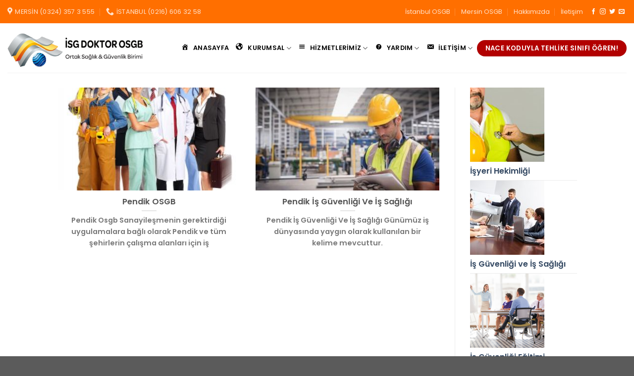

--- FILE ---
content_type: text/html; charset=UTF-8
request_url: https://www.isgdoktor.com.tr/tag/pendik-osgb
body_size: 11967
content:
<!DOCTYPE html>
<!--[if IE 9 ]> <html lang="tr" prefix="og: https://ogp.me/ns#" class="ie9 loading-site no-js"> <![endif]-->
<!--[if IE 8 ]> <html lang="tr" prefix="og: https://ogp.me/ns#" class="ie8 loading-site no-js"> <![endif]-->
<!--[if (gte IE 9)|!(IE)]><!--><html lang="tr" prefix="og: https://ogp.me/ns#" class="loading-site no-js"> <!--<![endif]-->
<head>
	<meta charset="UTF-8" />
	<link rel="profile" href="https://gmpg.org/xfn/11" />
	<link rel="pingback" href="https://www.isgdoktor.com.tr/xmlrpc.php" />

	<script>(function(html){html.className = html.className.replace(/\bno-js\b/,'js')})(document.documentElement);</script>
	<style>img:is([sizes="auto" i], [sizes^="auto," i]) { contain-intrinsic-size: 3000px 1500px }</style>
	<meta name="viewport" content="width=device-width, initial-scale=1, maximum-scale=1" />
<!-- Rank Math PRO tarafından Arama Motoru Optimizasyonu - https://rankmath.com/ -->
<title>Pendik osgb - İsg Doktor İş Güvenliği ve İş Sağlığı</title>
<meta name="robots" content="follow, noindex"/>
<meta property="og:locale" content="tr_TR" />
<meta property="og:type" content="article" />
<meta property="og:title" content="Pendik osgb - İsg Doktor İş Güvenliği ve İş Sağlığı" />
<meta property="og:url" content="https://www.isgdoktor.com.tr/tag/pendik-osgb" />
<meta property="og:site_name" content="İsg Doktor İş Güvenliği ve İş Sağlığı" />
<meta name="twitter:card" content="summary_large_image" />
<meta name="twitter:title" content="Pendik osgb - İsg Doktor İş Güvenliği ve İş Sağlığı" />
<meta name="twitter:label1" content="Yazılar" />
<meta name="twitter:data1" content="2" />
<script type="application/ld+json" class="rank-math-schema-pro">{"@context":"https://schema.org","@graph":[{"@type":"Organization","@id":"https://www.isgdoktor.com.tr/#organization","name":"\u0130sg Doktor \u0130\u015f G\u00fcvenli\u011fi ve \u0130\u015f Sa\u011fl\u0131\u011f\u0131","url":"https://www.isgdoktor.com.tr","logo":{"@type":"ImageObject","@id":"https://www.isgdoktor.com.tr/#logo","url":"https://www.isgdoktor.com.tr/wp-content/uploads/2019/12/isg-logo.png","contentUrl":"https://www.isgdoktor.com.tr/wp-content/uploads/2019/12/isg-logo.png","caption":"\u0130sg Doktor \u0130\u015f G\u00fcvenli\u011fi ve \u0130\u015f Sa\u011fl\u0131\u011f\u0131","inLanguage":"tr","width":"1448","height":"424"}},{"@type":"WebSite","@id":"https://www.isgdoktor.com.tr/#website","url":"https://www.isgdoktor.com.tr","name":"\u0130sg Doktor \u0130\u015f G\u00fcvenli\u011fi ve \u0130\u015f Sa\u011fl\u0131\u011f\u0131","alternateName":"Istanbul - Mersin OSGB","publisher":{"@id":"https://www.isgdoktor.com.tr/#organization"},"inLanguage":"tr"},{"@type":"CollectionPage","@id":"https://www.isgdoktor.com.tr/tag/pendik-osgb#webpage","url":"https://www.isgdoktor.com.tr/tag/pendik-osgb","name":"Pendik osgb - \u0130sg Doktor \u0130\u015f G\u00fcvenli\u011fi ve \u0130\u015f Sa\u011fl\u0131\u011f\u0131","isPartOf":{"@id":"https://www.isgdoktor.com.tr/#website"},"inLanguage":"tr"}]}</script>
<!-- /Rank Math WordPress SEO eklentisi -->

<link rel='dns-prefetch' href='//fonts.googleapis.com' />
<link rel="alternate" type="application/rss+xml" title="İsg Doktor İş Güvenliği ve İş Sağlığı &raquo; akışı" href="https://www.isgdoktor.com.tr/feed" />
<link rel="alternate" type="application/rss+xml" title="İsg Doktor İş Güvenliği ve İş Sağlığı &raquo; Pendik osgb etiket akışı" href="https://www.isgdoktor.com.tr/tag/pendik-osgb/feed" />
<script type="text/javascript">
/* <![CDATA[ */
window._wpemojiSettings = {"baseUrl":"https:\/\/s.w.org\/images\/core\/emoji\/16.0.1\/72x72\/","ext":".png","svgUrl":"https:\/\/s.w.org\/images\/core\/emoji\/16.0.1\/svg\/","svgExt":".svg","source":{"concatemoji":"https:\/\/www.isgdoktor.com.tr\/wp-includes\/js\/wp-emoji-release.min.js?ver=992da724f32ef91cc8b993bf56e77af6"}};
/*! This file is auto-generated */
!function(s,n){var o,i,e;function c(e){try{var t={supportTests:e,timestamp:(new Date).valueOf()};sessionStorage.setItem(o,JSON.stringify(t))}catch(e){}}function p(e,t,n){e.clearRect(0,0,e.canvas.width,e.canvas.height),e.fillText(t,0,0);var t=new Uint32Array(e.getImageData(0,0,e.canvas.width,e.canvas.height).data),a=(e.clearRect(0,0,e.canvas.width,e.canvas.height),e.fillText(n,0,0),new Uint32Array(e.getImageData(0,0,e.canvas.width,e.canvas.height).data));return t.every(function(e,t){return e===a[t]})}function u(e,t){e.clearRect(0,0,e.canvas.width,e.canvas.height),e.fillText(t,0,0);for(var n=e.getImageData(16,16,1,1),a=0;a<n.data.length;a++)if(0!==n.data[a])return!1;return!0}function f(e,t,n,a){switch(t){case"flag":return n(e,"\ud83c\udff3\ufe0f\u200d\u26a7\ufe0f","\ud83c\udff3\ufe0f\u200b\u26a7\ufe0f")?!1:!n(e,"\ud83c\udde8\ud83c\uddf6","\ud83c\udde8\u200b\ud83c\uddf6")&&!n(e,"\ud83c\udff4\udb40\udc67\udb40\udc62\udb40\udc65\udb40\udc6e\udb40\udc67\udb40\udc7f","\ud83c\udff4\u200b\udb40\udc67\u200b\udb40\udc62\u200b\udb40\udc65\u200b\udb40\udc6e\u200b\udb40\udc67\u200b\udb40\udc7f");case"emoji":return!a(e,"\ud83e\udedf")}return!1}function g(e,t,n,a){var r="undefined"!=typeof WorkerGlobalScope&&self instanceof WorkerGlobalScope?new OffscreenCanvas(300,150):s.createElement("canvas"),o=r.getContext("2d",{willReadFrequently:!0}),i=(o.textBaseline="top",o.font="600 32px Arial",{});return e.forEach(function(e){i[e]=t(o,e,n,a)}),i}function t(e){var t=s.createElement("script");t.src=e,t.defer=!0,s.head.appendChild(t)}"undefined"!=typeof Promise&&(o="wpEmojiSettingsSupports",i=["flag","emoji"],n.supports={everything:!0,everythingExceptFlag:!0},e=new Promise(function(e){s.addEventListener("DOMContentLoaded",e,{once:!0})}),new Promise(function(t){var n=function(){try{var e=JSON.parse(sessionStorage.getItem(o));if("object"==typeof e&&"number"==typeof e.timestamp&&(new Date).valueOf()<e.timestamp+604800&&"object"==typeof e.supportTests)return e.supportTests}catch(e){}return null}();if(!n){if("undefined"!=typeof Worker&&"undefined"!=typeof OffscreenCanvas&&"undefined"!=typeof URL&&URL.createObjectURL&&"undefined"!=typeof Blob)try{var e="postMessage("+g.toString()+"("+[JSON.stringify(i),f.toString(),p.toString(),u.toString()].join(",")+"));",a=new Blob([e],{type:"text/javascript"}),r=new Worker(URL.createObjectURL(a),{name:"wpTestEmojiSupports"});return void(r.onmessage=function(e){c(n=e.data),r.terminate(),t(n)})}catch(e){}c(n=g(i,f,p,u))}t(n)}).then(function(e){for(var t in e)n.supports[t]=e[t],n.supports.everything=n.supports.everything&&n.supports[t],"flag"!==t&&(n.supports.everythingExceptFlag=n.supports.everythingExceptFlag&&n.supports[t]);n.supports.everythingExceptFlag=n.supports.everythingExceptFlag&&!n.supports.flag,n.DOMReady=!1,n.readyCallback=function(){n.DOMReady=!0}}).then(function(){return e}).then(function(){var e;n.supports.everything||(n.readyCallback(),(e=n.source||{}).concatemoji?t(e.concatemoji):e.wpemoji&&e.twemoji&&(t(e.twemoji),t(e.wpemoji)))}))}((window,document),window._wpemojiSettings);
/* ]]> */
</script>
<link rel='stylesheet' id='dashicons-css' href='https://www.isgdoktor.com.tr/wp-includes/css/dashicons.min.css?ver=992da724f32ef91cc8b993bf56e77af6' type='text/css' media='all' />
<link rel='stylesheet' id='menu-icons-extra-css' href='https://www.isgdoktor.com.tr/wp-content/plugins/menu-icons/css/extra.min.css?ver=0.13.18' type='text/css' media='all' />
<style id='wp-emoji-styles-inline-css' type='text/css'>

	img.wp-smiley, img.emoji {
		display: inline !important;
		border: none !important;
		box-shadow: none !important;
		height: 1em !important;
		width: 1em !important;
		margin: 0 0.07em !important;
		vertical-align: -0.1em !important;
		background: none !important;
		padding: 0 !important;
	}
</style>
<link rel='stylesheet' id='wp-block-library-css' href='https://www.isgdoktor.com.tr/wp-includes/css/dist/block-library/style.min.css?ver=992da724f32ef91cc8b993bf56e77af6' type='text/css' media='all' />
<style id='classic-theme-styles-inline-css' type='text/css'>
/*! This file is auto-generated */
.wp-block-button__link{color:#fff;background-color:#32373c;border-radius:9999px;box-shadow:none;text-decoration:none;padding:calc(.667em + 2px) calc(1.333em + 2px);font-size:1.125em}.wp-block-file__button{background:#32373c;color:#fff;text-decoration:none}
</style>
<style id='pdfemb-pdf-embedder-viewer-style-inline-css' type='text/css'>
.wp-block-pdfemb-pdf-embedder-viewer{max-width:none}

</style>
<style id='global-styles-inline-css' type='text/css'>
:root{--wp--preset--aspect-ratio--square: 1;--wp--preset--aspect-ratio--4-3: 4/3;--wp--preset--aspect-ratio--3-4: 3/4;--wp--preset--aspect-ratio--3-2: 3/2;--wp--preset--aspect-ratio--2-3: 2/3;--wp--preset--aspect-ratio--16-9: 16/9;--wp--preset--aspect-ratio--9-16: 9/16;--wp--preset--color--black: #000000;--wp--preset--color--cyan-bluish-gray: #abb8c3;--wp--preset--color--white: #ffffff;--wp--preset--color--pale-pink: #f78da7;--wp--preset--color--vivid-red: #cf2e2e;--wp--preset--color--luminous-vivid-orange: #ff6900;--wp--preset--color--luminous-vivid-amber: #fcb900;--wp--preset--color--light-green-cyan: #7bdcb5;--wp--preset--color--vivid-green-cyan: #00d084;--wp--preset--color--pale-cyan-blue: #8ed1fc;--wp--preset--color--vivid-cyan-blue: #0693e3;--wp--preset--color--vivid-purple: #9b51e0;--wp--preset--gradient--vivid-cyan-blue-to-vivid-purple: linear-gradient(135deg,rgba(6,147,227,1) 0%,rgb(155,81,224) 100%);--wp--preset--gradient--light-green-cyan-to-vivid-green-cyan: linear-gradient(135deg,rgb(122,220,180) 0%,rgb(0,208,130) 100%);--wp--preset--gradient--luminous-vivid-amber-to-luminous-vivid-orange: linear-gradient(135deg,rgba(252,185,0,1) 0%,rgba(255,105,0,1) 100%);--wp--preset--gradient--luminous-vivid-orange-to-vivid-red: linear-gradient(135deg,rgba(255,105,0,1) 0%,rgb(207,46,46) 100%);--wp--preset--gradient--very-light-gray-to-cyan-bluish-gray: linear-gradient(135deg,rgb(238,238,238) 0%,rgb(169,184,195) 100%);--wp--preset--gradient--cool-to-warm-spectrum: linear-gradient(135deg,rgb(74,234,220) 0%,rgb(151,120,209) 20%,rgb(207,42,186) 40%,rgb(238,44,130) 60%,rgb(251,105,98) 80%,rgb(254,248,76) 100%);--wp--preset--gradient--blush-light-purple: linear-gradient(135deg,rgb(255,206,236) 0%,rgb(152,150,240) 100%);--wp--preset--gradient--blush-bordeaux: linear-gradient(135deg,rgb(254,205,165) 0%,rgb(254,45,45) 50%,rgb(107,0,62) 100%);--wp--preset--gradient--luminous-dusk: linear-gradient(135deg,rgb(255,203,112) 0%,rgb(199,81,192) 50%,rgb(65,88,208) 100%);--wp--preset--gradient--pale-ocean: linear-gradient(135deg,rgb(255,245,203) 0%,rgb(182,227,212) 50%,rgb(51,167,181) 100%);--wp--preset--gradient--electric-grass: linear-gradient(135deg,rgb(202,248,128) 0%,rgb(113,206,126) 100%);--wp--preset--gradient--midnight: linear-gradient(135deg,rgb(2,3,129) 0%,rgb(40,116,252) 100%);--wp--preset--font-size--small: 13px;--wp--preset--font-size--medium: 20px;--wp--preset--font-size--large: 36px;--wp--preset--font-size--x-large: 42px;--wp--preset--spacing--20: 0.44rem;--wp--preset--spacing--30: 0.67rem;--wp--preset--spacing--40: 1rem;--wp--preset--spacing--50: 1.5rem;--wp--preset--spacing--60: 2.25rem;--wp--preset--spacing--70: 3.38rem;--wp--preset--spacing--80: 5.06rem;--wp--preset--shadow--natural: 6px 6px 9px rgba(0, 0, 0, 0.2);--wp--preset--shadow--deep: 12px 12px 50px rgba(0, 0, 0, 0.4);--wp--preset--shadow--sharp: 6px 6px 0px rgba(0, 0, 0, 0.2);--wp--preset--shadow--outlined: 6px 6px 0px -3px rgba(255, 255, 255, 1), 6px 6px rgba(0, 0, 0, 1);--wp--preset--shadow--crisp: 6px 6px 0px rgba(0, 0, 0, 1);}:where(.is-layout-flex){gap: 0.5em;}:where(.is-layout-grid){gap: 0.5em;}body .is-layout-flex{display: flex;}.is-layout-flex{flex-wrap: wrap;align-items: center;}.is-layout-flex > :is(*, div){margin: 0;}body .is-layout-grid{display: grid;}.is-layout-grid > :is(*, div){margin: 0;}:where(.wp-block-columns.is-layout-flex){gap: 2em;}:where(.wp-block-columns.is-layout-grid){gap: 2em;}:where(.wp-block-post-template.is-layout-flex){gap: 1.25em;}:where(.wp-block-post-template.is-layout-grid){gap: 1.25em;}.has-black-color{color: var(--wp--preset--color--black) !important;}.has-cyan-bluish-gray-color{color: var(--wp--preset--color--cyan-bluish-gray) !important;}.has-white-color{color: var(--wp--preset--color--white) !important;}.has-pale-pink-color{color: var(--wp--preset--color--pale-pink) !important;}.has-vivid-red-color{color: var(--wp--preset--color--vivid-red) !important;}.has-luminous-vivid-orange-color{color: var(--wp--preset--color--luminous-vivid-orange) !important;}.has-luminous-vivid-amber-color{color: var(--wp--preset--color--luminous-vivid-amber) !important;}.has-light-green-cyan-color{color: var(--wp--preset--color--light-green-cyan) !important;}.has-vivid-green-cyan-color{color: var(--wp--preset--color--vivid-green-cyan) !important;}.has-pale-cyan-blue-color{color: var(--wp--preset--color--pale-cyan-blue) !important;}.has-vivid-cyan-blue-color{color: var(--wp--preset--color--vivid-cyan-blue) !important;}.has-vivid-purple-color{color: var(--wp--preset--color--vivid-purple) !important;}.has-black-background-color{background-color: var(--wp--preset--color--black) !important;}.has-cyan-bluish-gray-background-color{background-color: var(--wp--preset--color--cyan-bluish-gray) !important;}.has-white-background-color{background-color: var(--wp--preset--color--white) !important;}.has-pale-pink-background-color{background-color: var(--wp--preset--color--pale-pink) !important;}.has-vivid-red-background-color{background-color: var(--wp--preset--color--vivid-red) !important;}.has-luminous-vivid-orange-background-color{background-color: var(--wp--preset--color--luminous-vivid-orange) !important;}.has-luminous-vivid-amber-background-color{background-color: var(--wp--preset--color--luminous-vivid-amber) !important;}.has-light-green-cyan-background-color{background-color: var(--wp--preset--color--light-green-cyan) !important;}.has-vivid-green-cyan-background-color{background-color: var(--wp--preset--color--vivid-green-cyan) !important;}.has-pale-cyan-blue-background-color{background-color: var(--wp--preset--color--pale-cyan-blue) !important;}.has-vivid-cyan-blue-background-color{background-color: var(--wp--preset--color--vivid-cyan-blue) !important;}.has-vivid-purple-background-color{background-color: var(--wp--preset--color--vivid-purple) !important;}.has-black-border-color{border-color: var(--wp--preset--color--black) !important;}.has-cyan-bluish-gray-border-color{border-color: var(--wp--preset--color--cyan-bluish-gray) !important;}.has-white-border-color{border-color: var(--wp--preset--color--white) !important;}.has-pale-pink-border-color{border-color: var(--wp--preset--color--pale-pink) !important;}.has-vivid-red-border-color{border-color: var(--wp--preset--color--vivid-red) !important;}.has-luminous-vivid-orange-border-color{border-color: var(--wp--preset--color--luminous-vivid-orange) !important;}.has-luminous-vivid-amber-border-color{border-color: var(--wp--preset--color--luminous-vivid-amber) !important;}.has-light-green-cyan-border-color{border-color: var(--wp--preset--color--light-green-cyan) !important;}.has-vivid-green-cyan-border-color{border-color: var(--wp--preset--color--vivid-green-cyan) !important;}.has-pale-cyan-blue-border-color{border-color: var(--wp--preset--color--pale-cyan-blue) !important;}.has-vivid-cyan-blue-border-color{border-color: var(--wp--preset--color--vivid-cyan-blue) !important;}.has-vivid-purple-border-color{border-color: var(--wp--preset--color--vivid-purple) !important;}.has-vivid-cyan-blue-to-vivid-purple-gradient-background{background: var(--wp--preset--gradient--vivid-cyan-blue-to-vivid-purple) !important;}.has-light-green-cyan-to-vivid-green-cyan-gradient-background{background: var(--wp--preset--gradient--light-green-cyan-to-vivid-green-cyan) !important;}.has-luminous-vivid-amber-to-luminous-vivid-orange-gradient-background{background: var(--wp--preset--gradient--luminous-vivid-amber-to-luminous-vivid-orange) !important;}.has-luminous-vivid-orange-to-vivid-red-gradient-background{background: var(--wp--preset--gradient--luminous-vivid-orange-to-vivid-red) !important;}.has-very-light-gray-to-cyan-bluish-gray-gradient-background{background: var(--wp--preset--gradient--very-light-gray-to-cyan-bluish-gray) !important;}.has-cool-to-warm-spectrum-gradient-background{background: var(--wp--preset--gradient--cool-to-warm-spectrum) !important;}.has-blush-light-purple-gradient-background{background: var(--wp--preset--gradient--blush-light-purple) !important;}.has-blush-bordeaux-gradient-background{background: var(--wp--preset--gradient--blush-bordeaux) !important;}.has-luminous-dusk-gradient-background{background: var(--wp--preset--gradient--luminous-dusk) !important;}.has-pale-ocean-gradient-background{background: var(--wp--preset--gradient--pale-ocean) !important;}.has-electric-grass-gradient-background{background: var(--wp--preset--gradient--electric-grass) !important;}.has-midnight-gradient-background{background: var(--wp--preset--gradient--midnight) !important;}.has-small-font-size{font-size: var(--wp--preset--font-size--small) !important;}.has-medium-font-size{font-size: var(--wp--preset--font-size--medium) !important;}.has-large-font-size{font-size: var(--wp--preset--font-size--large) !important;}.has-x-large-font-size{font-size: var(--wp--preset--font-size--x-large) !important;}
:where(.wp-block-post-template.is-layout-flex){gap: 1.25em;}:where(.wp-block-post-template.is-layout-grid){gap: 1.25em;}
:where(.wp-block-columns.is-layout-flex){gap: 2em;}:where(.wp-block-columns.is-layout-grid){gap: 2em;}
:root :where(.wp-block-pullquote){font-size: 1.5em;line-height: 1.6;}
</style>
<link rel='stylesheet' id='contact-form-7-css' href='https://www.isgdoktor.com.tr/wp-content/plugins/contact-form-7/includes/css/styles.css?ver=6.1' type='text/css' media='all' />
<link rel='stylesheet' id='grw-public-main-css-css' href='https://www.isgdoktor.com.tr/wp-content/plugins/widget-google-reviews/assets/css/public-main.css?ver=5.9.3' type='text/css' media='all' />
<link rel='stylesheet' id='flatsome-icons-css' href='https://www.isgdoktor.com.tr/wp-content/themes/flatsome/assets/css/fl-icons.css?ver=3.11' type='text/css' media='all' />
<link rel='stylesheet' id='tablepress-default-css' href='https://www.isgdoktor.com.tr/wp-content/plugins/tablepress/css/build/default.css?ver=3.1.3' type='text/css' media='all' />
<link rel='stylesheet' id='flatsome-main-css' href='https://www.isgdoktor.com.tr/wp-content/themes/flatsome/assets/css/flatsome.css?ver=3.11.3' type='text/css' media='all' />
<link rel='stylesheet' id='flatsome-style-css' href='https://www.isgdoktor.com.tr/wp-content/themes/flatsome/style.css?ver=3.11.3' type='text/css' media='all' />
<link rel='stylesheet' id='flatsome-googlefonts-css' href='//fonts.googleapis.com/css?family=Poppins%3Aregular%2C600%2C600%2C600%2Cregular&#038;display=swap&#038;ver=3.9' type='text/css' media='all' />
<script type="text/javascript" defer="defer" src="https://www.isgdoktor.com.tr/wp-content/plugins/widget-google-reviews/assets/js/public-main.js?ver=5.9.3" id="grw-public-main-js-js"></script>
<script type="text/javascript" src="https://www.isgdoktor.com.tr/wp-includes/js/jquery/jquery.min.js?ver=3.7.1" id="jquery-core-js"></script>
<script type="text/javascript" src="https://www.isgdoktor.com.tr/wp-includes/js/jquery/jquery-migrate.min.js?ver=3.4.1" id="jquery-migrate-js"></script>
<link rel="https://api.w.org/" href="https://www.isgdoktor.com.tr/wp-json/" /><link rel="alternate" title="JSON" type="application/json" href="https://www.isgdoktor.com.tr/wp-json/wp/v2/tags/120" /><meta name="theme-color" content="#446084"><meta name="msapplication-navbutton-color" content="#446084"><meta name="apple-mobile-web-app-capable" content="yes"><meta name="apple-mobile-web-app-status-bar-style" content="black-translucent"><style>.bg{opacity: 0; transition: opacity 1s; -webkit-transition: opacity 1s;} .bg-loaded{opacity: 1;}</style><!--[if IE]><link rel="stylesheet" type="text/css" href="https://www.isgdoktor.com.tr/wp-content/themes/flatsome/assets/css/ie-fallback.css"><script src="//cdnjs.cloudflare.com/ajax/libs/html5shiv/3.6.1/html5shiv.js"></script><script>var head = document.getElementsByTagName('head')[0],style = document.createElement('style');style.type = 'text/css';style.styleSheet.cssText = ':before,:after{content:none !important';head.appendChild(style);setTimeout(function(){head.removeChild(style);}, 0);</script><script src="https://www.isgdoktor.com.tr/wp-content/themes/flatsome/assets/libs/ie-flexibility.js"></script><![endif]--><link rel="icon" href="https://www.isgdoktor.com.tr/wp-content/uploads/2024/11/cropped-isg-logo-32x32.png" sizes="32x32" />
<link rel="icon" href="https://www.isgdoktor.com.tr/wp-content/uploads/2024/11/cropped-isg-logo-192x192.png" sizes="192x192" />
<link rel="apple-touch-icon" href="https://www.isgdoktor.com.tr/wp-content/uploads/2024/11/cropped-isg-logo-180x180.png" />
<meta name="msapplication-TileImage" content="https://www.isgdoktor.com.tr/wp-content/uploads/2024/11/cropped-isg-logo-270x270.png" />
<style id="custom-css" type="text/css">:root {--primary-color: #ff6f00;}.header-main{height: 100px}#logo img{max-height: 100px}#logo{width:321px;}#logo a{max-width:280px;}.header-bottom{min-height: 55px}.header-top{min-height: 47px}.has-transparent + .page-title:first-of-type,.has-transparent + #main > .page-title,.has-transparent + #main > div > .page-title,.has-transparent + #main .page-header-wrapper:first-of-type .page-title{padding-top: 130px;}.header.show-on-scroll,.stuck .header-main{height:70px!important}.stuck #logo img{max-height: 70px!important}.header-bottom {background-color: #f1f1f1}.header-main .nav > li > a{line-height: 16px }.header-bottom-nav > li > a{line-height: 16px }@media (max-width: 549px) {.header-main{height: 70px}#logo img{max-height: 70px}}.nav-dropdown-has-arrow li.has-dropdown:before{border-bottom-color: #ffffff;}.nav .nav-dropdown{border-color: #ffffff }.nav-dropdown{font-size:100%}.nav-dropdown-has-arrow li.has-dropdown:after{border-bottom-color: #ff6f00;}.nav .nav-dropdown{background-color: #ff6f00}/* Color */.accordion-title.active, .has-icon-bg .icon .icon-inner,.logo a, .primary.is-underline, .primary.is-link, .badge-outline .badge-inner, .nav-outline > li.active> a,.nav-outline >li.active > a, .cart-icon strong,[data-color='primary'], .is-outline.primary{color: #ff6f00;}/* Color !important */[data-text-color="primary"]{color: #ff6f00!important;}/* Background Color */[data-text-bg="primary"]{background-color: #ff6f00;}/* Background */.scroll-to-bullets a,.featured-title, .label-new.menu-item > a:after, .nav-pagination > li > .current,.nav-pagination > li > span:hover,.nav-pagination > li > a:hover,.has-hover:hover .badge-outline .badge-inner,button[type="submit"], .button.wc-forward:not(.checkout):not(.checkout-button), .button.submit-button, .button.primary:not(.is-outline),.featured-table .title,.is-outline:hover, .has-icon:hover .icon-label,.nav-dropdown-bold .nav-column li > a:hover, .nav-dropdown.nav-dropdown-bold > li > a:hover, .nav-dropdown-bold.dark .nav-column li > a:hover, .nav-dropdown.nav-dropdown-bold.dark > li > a:hover, .is-outline:hover, .tagcloud a:hover,.grid-tools a, input[type='submit']:not(.is-form), .box-badge:hover .box-text, input.button.alt,.nav-box > li > a:hover,.nav-box > li.active > a,.nav-pills > li.active > a ,.current-dropdown .cart-icon strong, .cart-icon:hover strong, .nav-line-bottom > li > a:before, .nav-line-grow > li > a:before, .nav-line > li > a:before,.banner, .header-top, .slider-nav-circle .flickity-prev-next-button:hover svg, .slider-nav-circle .flickity-prev-next-button:hover .arrow, .primary.is-outline:hover, .button.primary:not(.is-outline), input[type='submit'].primary, input[type='submit'].primary, input[type='reset'].button, input[type='button'].primary, .badge-inner{background-color: #ff6f00;}/* Border */.nav-vertical.nav-tabs > li.active > a,.scroll-to-bullets a.active,.nav-pagination > li > .current,.nav-pagination > li > span:hover,.nav-pagination > li > a:hover,.has-hover:hover .badge-outline .badge-inner,.accordion-title.active,.featured-table,.is-outline:hover, .tagcloud a:hover,blockquote, .has-border, .cart-icon strong:after,.cart-icon strong,.blockUI:before, .processing:before,.loading-spin, .slider-nav-circle .flickity-prev-next-button:hover svg, .slider-nav-circle .flickity-prev-next-button:hover .arrow, .primary.is-outline:hover{border-color: #ff6f00}.nav-tabs > li.active > a{border-top-color: #ff6f00}.widget_shopping_cart_content .blockUI.blockOverlay:before { border-left-color: #ff6f00 }.woocommerce-checkout-review-order .blockUI.blockOverlay:before { border-left-color: #ff6f00 }/* Fill */.slider .flickity-prev-next-button:hover svg,.slider .flickity-prev-next-button:hover .arrow{fill: #ff6f00;}body{font-size: 100%;}@media screen and (max-width: 549px){body{font-size: 100%;}}body{font-family:"Poppins", sans-serif}body{font-weight: 600}.nav > li > a {font-family:"Poppins", sans-serif;}.nav > li > a {font-weight: 600;}h1,h2,h3,h4,h5,h6,.heading-font, .off-canvas-center .nav-sidebar.nav-vertical > li > a{font-family: "Poppins", sans-serif;}h1,h2,h3,h4,h5,h6,.heading-font,.banner h1,.banner h2{font-weight: 600;}.alt-font{font-family: "Poppins", sans-serif;}.alt-font{font-weight: 0!important;}.header:not(.transparent) .header-nav.nav > li > a {color: #000000;}.label-new.menu-item > a:after{content:"Yeni";}.label-hot.menu-item > a:after{content:"Yeni";}.label-sale.menu-item > a:after{content:"İndirim";}.label-popular.menu-item > a:after{content:"Popüler";}</style>		<style type="text/css" id="wp-custom-css">
			.page-title-inner{    min-height: 100px !important;}

.entry-category 
{    font-size: 13px !important;}

.entry-title  {  font-size: 18px !important;  text-transform: uppercase !important;}		</style>
		</head>

<body data-rsssl=1 class="archive tag tag-pendik-osgb tag-120 wp-theme-flatsome lightbox nav-dropdown-has-arrow">


<a class="skip-link screen-reader-text" href="#main">Skip to content</a>

<div id="wrapper">

	
	<header id="header" class="header header-full-width has-sticky sticky-jump">
		<div class="header-wrapper">
			<div id="top-bar" class="header-top hide-for-sticky nav-dark">
    <div class="flex-row container">
      <div class="flex-col hide-for-medium flex-left">
          <ul class="nav nav-left medium-nav-center nav-small  nav-divided">
              <li class="header-contact-wrapper">
		<ul id="header-contact" class="nav nav-divided nav-uppercase header-contact">
					<li class="">
			  <a target="_blank" rel="noopener noreferrer" href="https://maps.google.com/?q=Mersin (0324) 357 3 555" title="Mersin (0324) 357 3 555" class="tooltip">
			  	 <i class="icon-map-pin-fill" style="font-size:16px;"></i>			     <span>
			     	Mersin (0324) 357 3 555			     </span>
			  </a>
			</li>
			
					
			
						<li class="">
			  <a href="tel:İstanbul (0216) 606 32 58" class="tooltip" title="İstanbul (0216) 606 32 58">
			     <i class="icon-phone" style="font-size:16px;"></i>			      <span>İstanbul (0216) 606 32 58</span>
			  </a>
			</li>
				</ul>
</li>          </ul>
      </div>

      <div class="flex-col hide-for-medium flex-center">
          <ul class="nav nav-center nav-small  nav-divided">
                        </ul>
      </div>

      <div class="flex-col hide-for-medium flex-right">
         <ul class="nav top-bar-nav nav-right nav-small  nav-divided">
              <li id="menu-item-108" class="menu-item menu-item-type-post_type menu-item-object-page menu-item-108"><a href="https://www.isgdoktor.com.tr/istanbul-osgb" class="nav-top-link">İstanbul OSGB</a></li>
<li id="menu-item-109" class="menu-item menu-item-type-post_type menu-item-object-page menu-item-109"><a href="https://www.isgdoktor.com.tr/mersin-osgb" class="nav-top-link">Mersin OSGB</a></li>
<li id="menu-item-106" class="menu-item menu-item-type-post_type menu-item-object-page menu-item-106"><a href="https://www.isgdoktor.com.tr/hakkimizda" class="nav-top-link">Hakkımızda</a></li>
<li id="menu-item-107" class="menu-item menu-item-type-post_type menu-item-object-page menu-item-107"><a href="https://www.isgdoktor.com.tr/iletisim" class="nav-top-link">İletişim</a></li>
<li class="html header-social-icons ml-0">
	<div class="social-icons follow-icons" ><a href="http://url" target="_blank" data-label="Facebook"  rel="noopener noreferrer nofollow" class="icon plain facebook tooltip" title="Facebook' ta Takip Edin"><i class="icon-facebook" ></i></a><a href="http://url" target="_blank" rel="noopener noreferrer nofollow" data-label="Instagram" class="icon plain  instagram tooltip" title="Instagram' da Takip Edin"><i class="icon-instagram" ></i></a><a href="http://url" target="_blank"  data-label="Twitter"  rel="noopener noreferrer nofollow" class="icon plain  twitter tooltip" title="Twitter' da Takip Edin"><i class="icon-twitter" ></i></a><a href="mailto:your@email" data-label="E-mail"  rel="nofollow" class="icon plain  email tooltip" title="Bize email gönderin"><i class="icon-envelop" ></i></a></div></li>          </ul>
      </div>

            <div class="flex-col show-for-medium flex-grow">
          <ul class="nav nav-center nav-small mobile-nav  nav-divided">
              <li class="header-contact-wrapper">
		<ul id="header-contact" class="nav nav-divided nav-uppercase header-contact">
					<li class="">
			  <a target="_blank" rel="noopener noreferrer" href="https://maps.google.com/?q=Mersin (0324) 357 3 555" title="Mersin (0324) 357 3 555" class="tooltip">
			  	 <i class="icon-map-pin-fill" style="font-size:16px;"></i>			     <span>
			     	Mersin (0324) 357 3 555			     </span>
			  </a>
			</li>
			
					
			
						<li class="">
			  <a href="tel:İstanbul (0216) 606 32 58" class="tooltip" title="İstanbul (0216) 606 32 58">
			     <i class="icon-phone" style="font-size:16px;"></i>			      <span>İstanbul (0216) 606 32 58</span>
			  </a>
			</li>
				</ul>
</li>          </ul>
      </div>
      
    </div>
</div>
<div id="masthead" class="header-main ">
      <div class="header-inner flex-row container logo-left medium-logo-center" role="navigation">

          <!-- Logo -->
          <div id="logo" class="flex-col logo">
            <!-- Header logo -->
<a href="https://www.isgdoktor.com.tr/" title="İsg Doktor İş Güvenliği ve İş Sağlığı - Ortak Sağlık Güvenlik Birimi İSG &#8211; OSGB" rel="home">
    <img width="321" height="100" src="https://www.isgdoktor.com.tr/wp-content/uploads/2019/12/isg-logo.png" class="header_logo header-logo" alt="İsg Doktor İş Güvenliği ve İş Sağlığı"/><img  width="321" height="100" src="https://www.isgdoktor.com.tr/wp-content/uploads/2019/12/isg-logo.png" class="header-logo-dark" alt="İsg Doktor İş Güvenliği ve İş Sağlığı"/></a>
          </div>

          <!-- Mobile Left Elements -->
          <div class="flex-col show-for-medium flex-left">
            <ul class="mobile-nav nav nav-left ">
              <li class="nav-icon has-icon">
  		<a href="#" data-open="#main-menu" data-pos="left" data-bg="main-menu-overlay" data-color="" class="is-small" aria-label="Menu" aria-controls="main-menu" aria-expanded="false">
		
		  <i class="icon-menu" ></i>
		  		</a>
	</li>            </ul>
          </div>

          <!-- Left Elements -->
          <div class="flex-col hide-for-medium flex-left
            flex-grow">
            <ul class="header-nav header-nav-main nav nav-left  nav-uppercase" >
              <li id="menu-item-17" class="ev menu-item menu-item-type-custom menu-item-object-custom menu-item-17"><a href="/index.php" class="nav-top-link"><i class="_mi _before dashicons dashicons-admin-home" aria-hidden="true"></i><span>Anasayfa</span></a></li>
<li id="menu-item-38" class="kurumsal menu-item menu-item-type-custom menu-item-object-custom menu-item-has-children menu-item-38 has-dropdown"><a href="#" class="nav-top-link"><i class="_mi _before dashicons dashicons-admin-site" aria-hidden="true"></i><span>Kurumsal</span><i class="icon-angle-down" ></i></a>
<ul class="sub-menu nav-dropdown nav-dropdown-default dark">
	<li id="menu-item-18" class="menu-item menu-item-type-post_type menu-item-object-page menu-item-18"><a href="https://www.isgdoktor.com.tr/hakkimizda">Biz Kimiz?</a></li>
	<li id="menu-item-42" class="menu-item menu-item-type-post_type menu-item-object-page menu-item-42"><a href="https://www.isgdoktor.com.tr/yetki-belgelerimiz">Yetki Belgelerimiz</a></li>
</ul>
</li>
<li id="menu-item-507" class="menu-item menu-item-type-custom menu-item-object-custom menu-item-has-children menu-item-507 has-dropdown"><a href="#" class="nav-top-link"><i class="_mi _before dashicons dashicons-menu" aria-hidden="true"></i><span>Hizmetlerimiz</span><i class="icon-angle-down" ></i></a>
<ul class="sub-menu nav-dropdown nav-dropdown-default dark">
	<li id="menu-item-508" class="menu-item menu-item-type-custom menu-item-object-custom menu-item-508"><a href="https://www.isgdoktor.com.tr/is-guvenligi-ve-is-sagligi.html">İş Güvenliği ve Sağlığı</a></li>
	<li id="menu-item-506" class="menu-item menu-item-type-post_type menu-item-object-post menu-item-506"><a href="https://www.isgdoktor.com.tr/isyeri-hekimligi.html">İşyeri Hekimliği</a></li>
	<li id="menu-item-509" class="menu-item menu-item-type-post_type menu-item-object-post menu-item-509"><a href="https://www.isgdoktor.com.tr/is-guvenligi-egitimi.html">İş Güvenliği Eğitimi</a></li>
</ul>
</li>
<li id="menu-item-43" class="soru menu-item menu-item-type-taxonomy menu-item-object-category menu-item-has-children menu-item-43 has-dropdown"><a href="https://www.isgdoktor.com.tr/category/sikca-sorulan-sorular" class="nav-top-link"><i class="_mi _before dashicons dashicons-editor-help" aria-hidden="true"></i><span>Yardım</span><i class="icon-angle-down" ></i></a>
<ul class="sub-menu nav-dropdown nav-dropdown-default dark">
	<li id="menu-item-540" class="menu-item menu-item-type-custom menu-item-object-custom menu-item-540"><a href="https://www.isgdoktor.com.tr/wp-content/uploads/2020/06/isggm_sss.pdf">Sıkça Sorulan Sorular</a></li>
	<li id="menu-item-57" class="menu-item menu-item-type-post_type menu-item-object-page menu-item-57"><a href="https://www.isgdoktor.com.tr/is-sagligi-ve-is-guvenligi-mevzuati">İş Sağlığı ve İş Güvenliği Mevzuatı</a></li>
	<li id="menu-item-271" class="menu-item menu-item-type-post_type menu-item-object-page menu-item-271"><a href="https://www.isgdoktor.com.tr/tehlike-sinifi-ogren">Tehlike Sınıfı Öğren</a></li>
	<li id="menu-item-56" class="menu-item menu-item-type-post_type menu-item-object-page menu-item-56"><a href="https://www.isgdoktor.com.tr/tehlike-siniflari">Tehlike Sınıfları</a></li>
</ul>
</li>
<li id="menu-item-66" class="iletisim menu-item menu-item-type-custom menu-item-object-custom menu-item-has-children menu-item-66 has-dropdown"><a href="#" class="nav-top-link"><i class="_mi _before dashicons dashicons-email-alt" aria-hidden="true"></i><span>İletişim</span><i class="icon-angle-down" ></i></a>
<ul class="sub-menu nav-dropdown nav-dropdown-default dark">
	<li id="menu-item-67" class="menu-item menu-item-type-post_type menu-item-object-page menu-item-67"><a href="https://www.isgdoktor.com.tr/istanbul-osgb">İstanbul OSGB</a></li>
	<li id="menu-item-68" class="menu-item menu-item-type-post_type menu-item-object-page menu-item-68"><a href="https://www.isgdoktor.com.tr/mersin-osgb">Mersin OSGB</a></li>
</ul>
</li>
            </ul>
          </div>

          <!-- Right Elements -->
          <div class="flex-col hide-for-medium flex-right">
            <ul class="header-nav header-nav-main nav nav-right  nav-uppercase">
              <li class="html header-button-1">
	<div class="header-button">
	<a href="https://www.isgdoktor.com.tr/tehlike-sinifi-ogren" class="button alert"  style="border-radius:99px;">
    <span>Nace Koduyla Tehlike Sınıfı Öğren!</span>
  </a>
	</div>
</li>


            </ul>
          </div>

          <!-- Mobile Right Elements -->
          <div class="flex-col show-for-medium flex-right">
            <ul class="mobile-nav nav nav-right ">
                          </ul>
          </div>

      </div>
     
            <div class="container"><div class="top-divider full-width"></div></div>
      </div>
<div class="header-bg-container fill"><div class="header-bg-image fill"></div><div class="header-bg-color fill"></div></div>		</div>
	</header>

	
	<main id="main" class="">

<div id="content" class="blog-wrapper blog-archive page-wrapper">
		

<div class="row row-large row-divided ">
	
	<div class="large-9 col">
		

	
  
    <div id="row-2091574458" class="row large-columns-2 medium-columns- small-columns-1 row-masonry" data-packery-options='{"itemSelector": ".col", "gutter": 0, "presentageWidth" : true}'>

  		<div class="col post-item" >
			<div class="col-inner">
			<a href="https://www.isgdoktor.com.tr/pendik-osgb.html" class="plain">
				<div class="box box-text-bottom box-blog-post has-hover">
            					<div class="box-image" >
  						<div class="image-cover" style="padding-top:56%;">
  							<img width="296" height="300" src="https://www.isgdoktor.com.tr/wp-content/uploads/2019/07/9582-296x300.jpg" class="attachment-medium size-medium wp-post-image" alt="Dudullu OSGB" decoding="async" loading="lazy" srcset="https://www.isgdoktor.com.tr/wp-content/uploads/2019/07/9582-296x300.jpg 296w, https://www.isgdoktor.com.tr/wp-content/uploads/2019/07/9582-768x779.jpg 768w, https://www.isgdoktor.com.tr/wp-content/uploads/2019/07/9582.jpg 887w" sizes="auto, (max-width: 296px) 100vw, 296px" />  							  							  						</div>
  						  					</div>
          					<div class="box-text text-center" >
					<div class="box-text-inner blog-post-inner">

					
										<h5 class="post-title is-large ">Pendik OSGB</h5>
										<div class="is-divider"></div>
										<p class="from_the_blog_excerpt ">Pendik Osgb Sanayileşmenin gerektirdiği uygulamalara bağlı olarak Pendik ve tüm şehirlerin çalışma alanları için iş					</p>
					                    
					
					
					</div>
					</div>
									</div>
				</a>
			</div>
		</div>
		<div class="col post-item" >
			<div class="col-inner">
			<a href="https://www.isgdoktor.com.tr/pendik-is-guvenligi-ve-is-sagligi.html" class="plain">
				<div class="box box-text-bottom box-blog-post has-hover">
            					<div class="box-image" >
  						<div class="image-cover" style="padding-top:56%;">
  							<img width="300" height="200" src="https://www.isgdoktor.com.tr/wp-content/uploads/2019/06/İş-Güvenliği-Uzmanı-300x200.jpg" class="attachment-medium size-medium wp-post-image" alt="Tuzla OSGB" decoding="async" loading="lazy" srcset="https://www.isgdoktor.com.tr/wp-content/uploads/2019/06/İş-Güvenliği-Uzmanı-300x200.jpg 300w, https://www.isgdoktor.com.tr/wp-content/uploads/2019/06/İş-Güvenliği-Uzmanı.jpg 724w" sizes="auto, (max-width: 300px) 100vw, 300px" />  							  							  						</div>
  						  					</div>
          					<div class="box-text text-center" >
					<div class="box-text-inner blog-post-inner">

					
										<h5 class="post-title is-large ">Pendik İş Güvenliği Ve İş Sağlığı</h5>
										<div class="is-divider"></div>
										<p class="from_the_blog_excerpt ">Pendik İş Güvenliği Ve İş Sağlığı Günümüz iş dünyasında yaygın olarak kullanılan bir kelime mevcuttur.					</p>
					                    
					
					
					</div>
					</div>
									</div>
				</a>
			</div>
		</div>
</div>

	</div>
	<div class="post-sidebar large-3 col">
		<div id="secondary" class="widget-area " role="complementary">
		<aside id="block-2" class="widget widget_block widget_recent_entries"><ul class="wp-block-latest-posts__list wp-block-latest-posts"><li><div class="wp-block-latest-posts__featured-image"><a href="https://www.isgdoktor.com.tr/isyeri-hekimligi.html" aria-label="İşyeri Hekimliği"><img loading="lazy" decoding="async" width="150" height="150" src="https://www.isgdoktor.com.tr/wp-content/uploads/2019/06/İşyeri-hekimi-150x150.jpeg" class="attachment-thumbnail size-thumbnail wp-post-image" alt="" style="" /></a></div><a class="wp-block-latest-posts__post-title" href="https://www.isgdoktor.com.tr/isyeri-hekimligi.html">İşyeri Hekimliği</a></li>
<li><div class="wp-block-latest-posts__featured-image"><a href="https://www.isgdoktor.com.tr/is-guvenligi-ve-is-sagligi.html" aria-label="İş Güvenliği ve İş Sağlığı"><img loading="lazy" decoding="async" width="150" height="150" src="https://www.isgdoktor.com.tr/wp-content/uploads/2019/06/egitimlerimiz-150x150.jpg" class="attachment-thumbnail size-thumbnail wp-post-image" alt="Kartal OSGB" style="" /></a></div><a class="wp-block-latest-posts__post-title" href="https://www.isgdoktor.com.tr/is-guvenligi-ve-is-sagligi.html">İş Güvenliği ve İş Sağlığı</a></li>
<li><div class="wp-block-latest-posts__featured-image"><a href="https://www.isgdoktor.com.tr/is-guvenligi-egitimi.html" aria-label="İş Güvenliği Eğitimi"><img loading="lazy" decoding="async" width="150" height="150" src="https://www.isgdoktor.com.tr/wp-content/uploads/2019/06/egitim-ve-seminer-150x150.png" class="attachment-thumbnail size-thumbnail wp-post-image" alt="Çekmeköy OSGB" style="" /></a></div><a class="wp-block-latest-posts__post-title" href="https://www.isgdoktor.com.tr/is-guvenligi-egitimi.html">İş Güvenliği Eğitimi</a></li>
<li><div class="wp-block-latest-posts__featured-image"><a href="https://www.isgdoktor.com.tr/insaat-is-guvenligi.html" aria-label="İnşaat İş Güvenliği"><img loading="lazy" decoding="async" width="150" height="150" src="https://www.isgdoktor.com.tr/wp-content/uploads/2019/06/Güvenliği-Uzmanı-Hizmeti-150x150.jpg" class="attachment-thumbnail size-thumbnail wp-post-image" alt="Kadıköy OSGB" style="" /></a></div><a class="wp-block-latest-posts__post-title" href="https://www.isgdoktor.com.tr/insaat-is-guvenligi.html">İnşaat İş Güvenliği</a></li>
</ul></aside></div>
	</div>
</div>

</div>


</main>

<footer id="footer" class="footer-wrapper">

	
<!-- FOOTER 1 -->

<!-- FOOTER 2 -->



<div class="absolute-footer dark medium-text-center small-text-center">
  <div class="container clearfix">

    
    <div class="footer-primary pull-left">
              <div class="menu-alt-menu-container"><ul id="menu-alt-menu-1" class="links footer-nav uppercase"><li class="menu-item menu-item-type-post_type menu-item-object-page menu-item-108"><a href="https://www.isgdoktor.com.tr/istanbul-osgb">İstanbul OSGB</a></li>
<li class="menu-item menu-item-type-post_type menu-item-object-page menu-item-109"><a href="https://www.isgdoktor.com.tr/mersin-osgb">Mersin OSGB</a></li>
<li class="menu-item menu-item-type-post_type menu-item-object-page menu-item-106"><a href="https://www.isgdoktor.com.tr/hakkimizda">Hakkımızda</a></li>
<li class="menu-item menu-item-type-post_type menu-item-object-page menu-item-107"><a href="https://www.isgdoktor.com.tr/iletisim">İletişim</a></li>
</ul></div>            <div class="copyright-footer">
        Copyright 2026 &copy; <strong>UX Themes</strong>      </div>
          </div>
  </div>
</div>
<a href="#top" class="back-to-top button icon invert plain fixed bottom z-1 is-outline hide-for-medium circle" id="top-link"><i class="icon-angle-up" ></i></a>

</footer>

</div>

<!-- Mobile Sidebar -->
<div id="main-menu" class="mobile-sidebar no-scrollbar mfp-hide">
    <div class="sidebar-menu no-scrollbar ">
        <ul class="nav nav-sidebar  nav-vertical nav-uppercase">
              <li class="header-search-form search-form html relative has-icon">
	<div class="header-search-form-wrapper">
		<div class="searchform-wrapper ux-search-box relative is-normal"><form method="get" class="searchform" action="https://www.isgdoktor.com.tr/" role="search">
		<div class="flex-row relative">
			<div class="flex-col flex-grow">
	   	   <input type="search" class="search-field mb-0" name="s" value="" id="s" placeholder="Search&hellip;" />
			</div>
			<div class="flex-col">
				<button type="submit" class="ux-search-submit submit-button secondary button icon mb-0" aria-label="Submit">
					<i class="icon-search" ></i>				</button>
			</div>
		</div>
    <div class="live-search-results text-left z-top"></div>
</form>
</div>	</div>
</li><li class="ev menu-item menu-item-type-custom menu-item-object-custom menu-item-17"><a href="/index.php"><i class="_mi _before dashicons dashicons-admin-home" aria-hidden="true"></i><span>Anasayfa</span></a></li>
<li class="kurumsal menu-item menu-item-type-custom menu-item-object-custom menu-item-has-children menu-item-38"><a href="#"><i class="_mi _before dashicons dashicons-admin-site" aria-hidden="true"></i><span>Kurumsal</span></a>
<ul class="sub-menu nav-sidebar-ul children">
	<li class="menu-item menu-item-type-post_type menu-item-object-page menu-item-18"><a href="https://www.isgdoktor.com.tr/hakkimizda">Biz Kimiz?</a></li>
	<li class="menu-item menu-item-type-post_type menu-item-object-page menu-item-42"><a href="https://www.isgdoktor.com.tr/yetki-belgelerimiz">Yetki Belgelerimiz</a></li>
</ul>
</li>
<li class="menu-item menu-item-type-custom menu-item-object-custom menu-item-has-children menu-item-507"><a href="#"><i class="_mi _before dashicons dashicons-menu" aria-hidden="true"></i><span>Hizmetlerimiz</span></a>
<ul class="sub-menu nav-sidebar-ul children">
	<li class="menu-item menu-item-type-custom menu-item-object-custom menu-item-508"><a href="https://www.isgdoktor.com.tr/is-guvenligi-ve-is-sagligi.html">İş Güvenliği ve Sağlığı</a></li>
	<li class="menu-item menu-item-type-post_type menu-item-object-post menu-item-506"><a href="https://www.isgdoktor.com.tr/isyeri-hekimligi.html">İşyeri Hekimliği</a></li>
	<li class="menu-item menu-item-type-post_type menu-item-object-post menu-item-509"><a href="https://www.isgdoktor.com.tr/is-guvenligi-egitimi.html">İş Güvenliği Eğitimi</a></li>
</ul>
</li>
<li class="soru menu-item menu-item-type-taxonomy menu-item-object-category menu-item-has-children menu-item-43"><a href="https://www.isgdoktor.com.tr/category/sikca-sorulan-sorular"><i class="_mi _before dashicons dashicons-editor-help" aria-hidden="true"></i><span>Yardım</span></a>
<ul class="sub-menu nav-sidebar-ul children">
	<li class="menu-item menu-item-type-custom menu-item-object-custom menu-item-540"><a href="https://www.isgdoktor.com.tr/wp-content/uploads/2020/06/isggm_sss.pdf">Sıkça Sorulan Sorular</a></li>
	<li class="menu-item menu-item-type-post_type menu-item-object-page menu-item-57"><a href="https://www.isgdoktor.com.tr/is-sagligi-ve-is-guvenligi-mevzuati">İş Sağlığı ve İş Güvenliği Mevzuatı</a></li>
	<li class="menu-item menu-item-type-post_type menu-item-object-page menu-item-271"><a href="https://www.isgdoktor.com.tr/tehlike-sinifi-ogren">Tehlike Sınıfı Öğren</a></li>
	<li class="menu-item menu-item-type-post_type menu-item-object-page menu-item-56"><a href="https://www.isgdoktor.com.tr/tehlike-siniflari">Tehlike Sınıfları</a></li>
</ul>
</li>
<li class="iletisim menu-item menu-item-type-custom menu-item-object-custom menu-item-has-children menu-item-66"><a href="#"><i class="_mi _before dashicons dashicons-email-alt" aria-hidden="true"></i><span>İletişim</span></a>
<ul class="sub-menu nav-sidebar-ul children">
	<li class="menu-item menu-item-type-post_type menu-item-object-page menu-item-67"><a href="https://www.isgdoktor.com.tr/istanbul-osgb">İstanbul OSGB</a></li>
	<li class="menu-item menu-item-type-post_type menu-item-object-page menu-item-68"><a href="https://www.isgdoktor.com.tr/mersin-osgb">Mersin OSGB</a></li>
</ul>
</li>
WooCommerce not Found<li class="header-newsletter-item has-icon">

  <a href="#header-newsletter-signup" class="tooltip" title="Sign up for Newsletter">

    <i class="icon-envelop"></i>
    <span class="header-newsletter-title">
      Newsletter    </span>
  </a>

</li><li class="html header-social-icons ml-0">
	<div class="social-icons follow-icons" ><a href="http://url" target="_blank" data-label="Facebook"  rel="noopener noreferrer nofollow" class="icon plain facebook tooltip" title="Facebook' ta Takip Edin"><i class="icon-facebook" ></i></a><a href="http://url" target="_blank" rel="noopener noreferrer nofollow" data-label="Instagram" class="icon plain  instagram tooltip" title="Instagram' da Takip Edin"><i class="icon-instagram" ></i></a><a href="http://url" target="_blank"  data-label="Twitter"  rel="noopener noreferrer nofollow" class="icon plain  twitter tooltip" title="Twitter' da Takip Edin"><i class="icon-twitter" ></i></a><a href="mailto:your@email" data-label="E-mail"  rel="nofollow" class="icon plain  email tooltip" title="Bize email gönderin"><i class="icon-envelop" ></i></a></div></li>        </ul>
    </div>
</div>
<script type="speculationrules">
{"prefetch":[{"source":"document","where":{"and":[{"href_matches":"\/*"},{"not":{"href_matches":["\/wp-*.php","\/wp-admin\/*","\/wp-content\/uploads\/*","\/wp-content\/*","\/wp-content\/plugins\/*","\/wp-content\/themes\/flatsome\/*","\/*\\?(.+)"]}},{"not":{"selector_matches":"a[rel~=\"nofollow\"]"}},{"not":{"selector_matches":".no-prefetch, .no-prefetch a"}}]},"eagerness":"conservative"}]}
</script>



			<!-- Mobile Call Now and Map Buttons -->
			<div id='rpb_spacer'></div>
			<div id='rpb'>
				<div>
					<a href='tel:+905063022087' id='call_now'
						onClick= " ga('send', 'event', 'Phone Call', 'Click to Call', '+905063022087'); " >
						<span class='dashicons dashicons-phone'></span> Hemen Ara
					</a>
				</div>
				<div>
					<a href='https://maps.google.com/?q=41.0089051%2C+29.1345656' id='map_now' target='_Blank'>
						<span class='dashicons dashicons-location'></span> Navigasyon
					</a>
				</div>
			</div>
			<style>
				@media screen and (max-width: 680px) {
				div#rpb { display: flex !important; background: #1a1919; }
				div#rpb_spacer { display: block !important; }
				}
				div#rpb { background: #1a1919; }
			    div#rpb div a#call_now { background: #0c3; color: #fff; }
				div#rpb div a#map_now { background: #446084; color: #fff; }
			</style>
			<!-- /Mobile Call Now and Map Buttons -->

<link rel='stylesheet' id='rpb_css-css' href='https://www.isgdoktor.com.tr/wp-content/plugins/mobile-call-now-map-buttons/rpb.css?ver=992da724f32ef91cc8b993bf56e77af6' type='text/css' media='all' />
<script type="text/javascript" src="https://www.isgdoktor.com.tr/wp-includes/js/dist/hooks.min.js?ver=4d63a3d491d11ffd8ac6" id="wp-hooks-js"></script>
<script type="text/javascript" src="https://www.isgdoktor.com.tr/wp-includes/js/dist/i18n.min.js?ver=5e580eb46a90c2b997e6" id="wp-i18n-js"></script>
<script type="text/javascript" id="wp-i18n-js-after">
/* <![CDATA[ */
wp.i18n.setLocaleData( { 'text direction\u0004ltr': [ 'ltr' ] } );
/* ]]> */
</script>
<script type="text/javascript" src="https://www.isgdoktor.com.tr/wp-content/plugins/contact-form-7/includes/swv/js/index.js?ver=6.1" id="swv-js"></script>
<script type="text/javascript" id="contact-form-7-js-translations">
/* <![CDATA[ */
( function( domain, translations ) {
	var localeData = translations.locale_data[ domain ] || translations.locale_data.messages;
	localeData[""].domain = domain;
	wp.i18n.setLocaleData( localeData, domain );
} )( "contact-form-7", {"translation-revision-date":"2024-07-22 17:28:11+0000","generator":"GlotPress\/4.0.1","domain":"messages","locale_data":{"messages":{"":{"domain":"messages","plural-forms":"nplurals=2; plural=n > 1;","lang":"tr"},"This contact form is placed in the wrong place.":["Bu ileti\u015fim formu yanl\u0131\u015f yere yerle\u015ftirilmi\u015f."],"Error:":["Hata:"]}},"comment":{"reference":"includes\/js\/index.js"}} );
/* ]]> */
</script>
<script type="text/javascript" id="contact-form-7-js-before">
/* <![CDATA[ */
var wpcf7 = {
    "api": {
        "root": "https:\/\/www.isgdoktor.com.tr\/wp-json\/",
        "namespace": "contact-form-7\/v1"
    }
};
/* ]]> */
</script>
<script type="text/javascript" src="https://www.isgdoktor.com.tr/wp-content/plugins/contact-form-7/includes/js/index.js?ver=6.1" id="contact-form-7-js"></script>
<script type="text/javascript" src="https://www.isgdoktor.com.tr/wp-content/themes/flatsome/inc/extensions/flatsome-live-search/flatsome-live-search.js?ver=3.11.3" id="flatsome-live-search-js"></script>
<script type="text/javascript" src="https://www.isgdoktor.com.tr/wp-includes/js/hoverIntent.min.js?ver=1.10.2" id="hoverIntent-js"></script>
<script type="text/javascript" id="flatsome-js-js-extra">
/* <![CDATA[ */
var flatsomeVars = {"ajaxurl":"https:\/\/www.isgdoktor.com.tr\/wp-admin\/admin-ajax.php","rtl":"","sticky_height":"70","lightbox":{"close_markup":"<button title=\"%title%\" type=\"button\" class=\"mfp-close\"><svg xmlns=\"http:\/\/www.w3.org\/2000\/svg\" width=\"28\" height=\"28\" viewBox=\"0 0 24 24\" fill=\"none\" stroke=\"currentColor\" stroke-width=\"2\" stroke-linecap=\"round\" stroke-linejoin=\"round\" class=\"feather feather-x\"><line x1=\"18\" y1=\"6\" x2=\"6\" y2=\"18\"><\/line><line x1=\"6\" y1=\"6\" x2=\"18\" y2=\"18\"><\/line><\/svg><\/button>","close_btn_inside":false},"user":{"can_edit_pages":false}};
/* ]]> */
</script>
<script type="text/javascript" src="https://www.isgdoktor.com.tr/wp-content/themes/flatsome/assets/js/flatsome.js?ver=3.11.3" id="flatsome-js-js"></script>
<script type="text/javascript" src="https://www.isgdoktor.com.tr/wp-content/themes/flatsome/assets/libs/packery.pkgd.min.js?ver=3.11.3" id="flatsome-masonry-js-js"></script>

</body>
</html>
